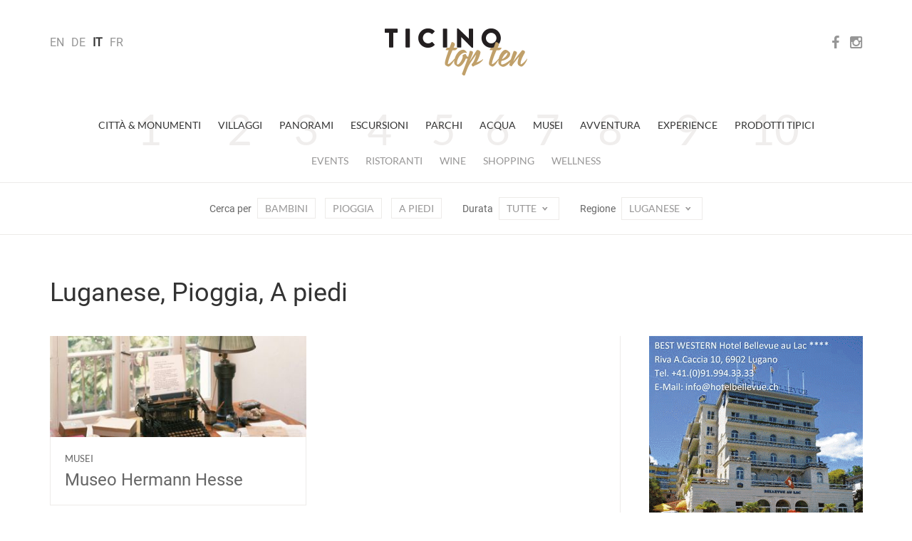

--- FILE ---
content_type: text/html; charset=utf-8
request_url: https://www.ticinotopten.ch/it/all?piove&piedi&regione=Luganese
body_size: 21304
content:









<!DOCTYPE html>
<!--[if IE 7]>         <html class="no-js lt-ie9 lt-ie8"> <![endif]-->
<!--[if IE 8]>         <html class="no-js lt-ie9"> <![endif]-->
<!--[if gt IE 8]><!--> <html class="no-js" lang="it"> <!--<![endif]-->
<head>
    <meta charset="utf-8">
    <meta http-equiv="X-UA-Compatible" content="IE=edge,chrome=1">
    
    <title>TicinoTopTen</title>
    <meta name="description" content="">
    <meta name="viewport" content="width=device-width,initial-scale=1">

    <meta http-equiv="content-language" content="it">
    
    <meta http-equiv="Content-Type" content="text/html; charset=utf-8" />
    <meta name="Owner" content="Rezzonico Editore" />
	<meta name="Copyright" content="2014 Rezzonico Editore" />
	<meta name="Author" content="Rezzonico Editore" />
	<meta name="Rating" content="General" />
	
	<meta property="og:title" content="TicinoTopTen" />
	<meta property="og:locale" content="it" />
	 
	 
	 
	
	
	
    <meta name="Robots" content="index,follow" />
    
    
	<link href="https://media.ticinotopten.ch/favicons/favicon.ico" rel="shortcut icon" type="image/x-icon" />
	<link rel="apple-touch-icon" sizes="152x152" 	href="https://media.ticinotopten.ch/favicons/apple-touch-icon-152x152.png">
	<link rel="apple-touch-icon" sizes="144x144" 	href="https://media.ticinotopten.ch/favicons/apple-touch-icon-144x144.png">
	<link rel="apple-touch-icon" sizes="114x114" 	href="https://media.ticinotopten.ch/favicons/apple-touch-icon-114x114.png">
	<link rel="apple-touch-icon" sizes="120x120" 	href="https://media.ticinotopten.ch/favicons/apple-touch-icon-120x120.png">
	<link rel="apple-touch-icon" sizes="76x76" 		href="https://media.ticinotopten.ch/favicons/apple-touch-icon-76x76.png">
	<link rel="apple-touch-icon" sizes="72x72" 		href="https://media.ticinotopten.ch/favicons/apple-touch-icon-72x72.png">
	<link rel="apple-touch-icon" sizes="60x60" 		href="https://media.ticinotopten.ch/favicons/apple-touch-icon-60x60.png">
	<link rel="apple-touch-icon" sizes="57x57" 		href="https://media.ticinotopten.ch/favicons/apple-touch-icon-57x57.png">	
	
	<link rel="icon" type="image/png" href="https://media.ticinotopten.ch/favicons/favicon-196x196.png" sizes="196x196">
	<link rel="icon" type="image/png" href="https://media.ticinotopten.ch/favicons/favicon-160x160.png" sizes="160x160">
	<link rel="icon" type="image/png" href="https://media.ticinotopten.ch/favicons/favicon-96x96.png" sizes="96x96">
	<link rel="icon" type="image/png" href="https://media.ticinotopten.ch/favicons/favicon-16x16.png" sizes="16x16">
	<link rel="icon" type="image/png" href="https://media.ticinotopten.ch/favicons/favicon-32x32.png" sizes="32x32">
	<meta name="msapplication-TileColor" content="#ffffff">
	<meta name="msapplication-TileImage" content="https://media.ticinotopten.ch/favicons/mstile-144x144.png">
    
	<link href="/assets/stylesheets/ttt.min.css" rel="stylesheet">
	<link href="/assets/stylesheets/font-awesome.min.css" rel="stylesheet">

    <script src="/assets/js/vendor/modernizr.min.js"></script>
    <script src="/assets/js/vendor/respond.min.js"></script>
    <script src="/assets/js/vendor/jquery.min.js"></script>
    <script src="/assets/js/plugins.js"></script>

    

    
	
	





	


	
		<script type="text/javascript">
				var _iub = _iub || [];
				_iub.csConfiguration = {"askConsentAtCookiePolicyUpdate":true,"countryDetection":true,"enableFadp":true,"perPurposeConsent":true,"siteId":3293831,"whitelabel":false,"cookiePolicyId":97959315,"lang":"it","cookiePolicyUrl":"https://privacy.gruppocdt.ch/it/cookie-policy/web/ticinotopten", "banner":{ "acceptButtonDisplay":true,"backgroundOverlay":true,"closeButtonDisplay":false,"customizeButtonDisplay":true,"explicitWithdrawal":true,"listPurposes":true,"position":"float-center","rejectButtonDisplay":true,"acceptButtonCaption":"Accetta Tutti","content":"<h3>Cookie Policy</h3> \nNoi e terze parti selezionate utilizziamo cookie o tecnologie simili per finalità tecniche e, con il tuo consenso, anche per le finalità di misurazione, come specificato nella <a href=\"https://privacy.gruppocdt.ch/it/cookie-policy/web/ticinotopten\" target=\"_blank\">cookie policy</a>.\nPuoi liberamente prestare, rifiutare o revocare il tuo consenso, in qualsiasi momento.\nUsa il pulsante “Accetta tutti” per accettare tutti i cookies. Usa il pulsante “Rifiuta tutti” per rifiutare tutti i cookies, oppure scegli “Personalizza” per scegliere le categorie di cookies.","customizeButtonCaption":"Personalizza","rejectButtonCaption":"Rifiuta Tutti" }};
		</script>
		<script type="text/javascript" src="https://cs.iubenda.com/autoblocking/3293831.js"></script>
		<script type="text/javascript" src="//cdn.iubenda.com/cs/iubenda_cs.js" charset="UTF-8" async></script>

	
	
	

	

</head>
<body>

	

			<!-- Matomo -->
		<script>
				var _paq = window._paq = window._paq || [];
				/* tracker methods like "setCustomDimension" should be called before "trackPageView" */
				_paq.push(['trackPageView']);
				_paq.push(['enableLinkTracking']);
				(function() {
					var u="//matomo.gruppocdt.ch/";
					_paq.push(['setTrackerUrl', u+'matomo.php']);
					_paq.push(['setSiteId', '7']);
					var d=document, g=d.createElement('script'), s=d.getElementsByTagName('script')[0];
					g.async=true; g.src=u+'matomo.js'; s.parentNode.insertBefore(g,s);
				})();
		</script>
			<!-- End Matomo Code -->

	




    <!-- End Google Tag Manager -->



    
        <!-- Site header common -->
        <header>

            

            <div class="navbar-default">
                <div class="navbar-header">
                    <div class="container">


                        <ul class="navbar-language">
                        
                            <li >
                            <a href="/lang/en">EN</a>
                            </li>
                        
                            <li >
                            <a href="/lang/de">DE</a>
                            </li>
                        
                            <li 
                                class="active" >
                            <a href="/lang/it">IT</a>
                            </li>
                        
                            <li >
                            <a href="/lang/fr">FR</a>
                            </li>
                        
                        </ul>

                        <div class="navbar-social-wrap">
                            <ul class="navbar-social">
                                <li><a target="_blank" ref="nofollow" href="https://www.facebook.com/ticinotopten">
                                    <i class="fa fa-facebook"></i></a></li>
                                <li><a target="_blank" ref="nofollow" href="http://instagram.com/ticinotopten"><i class="fa fa-instagram"></i></a></li>
                            </ul>
                        </div>













                        <div class="navbar-toggle">
                            <span>Menu</span>
                            <span class="close">Close</span>
                            <div class="line line1"></div>
                            <div class="line line2"></div>
                            <div class="line line3"></div>
                        </div>
                    </div>
                </div>


                <a href="/it/" class="navbar-brand" title="Ticino Top Ten">
                    <img src="/assets/ttt/images/ticinotopten-logo.png" alt="Logo Ticino Top Ten" />
                </a>


            </div>


            <div class="navbar-language-small">
                <div class="container">
                    <div class="dropdown">
                        <button type="button" class="btn dropdown-toggle" data-toggle="dropdown">
                            IT<span class="icon-t10-caret"></span></button>
                        <ul class="dropdown-menu">
                        
                            <li >
                            <a href="/lang/en">EN</a>
                            </li>
                        
                            <li >
                            <a href="/lang/de">DE</a>
                            </li>
                        
                            <li 
                                class="active" >
                            <a href="/lang/it">IT</a>
                            </li>
                        
                            <li >
                            <a href="/lang/fr">FR</a>
                            </li>
                        
                        </ul>
                    </div>
                </div>
            </div>


            <div class="navbar-wrap">

                <ul class="nav navbar-primary">
                
                    <li><a  href="/it/monumenti">Città &amp; Monumenti</a>
                    </li>
                
                    <li><a  href="/it/villaggi">Villaggi</a>
                    </li>
                
                    <li><a  href="/it/panorami">Panorami</a>
                    </li>
                
                    <li><a  href="/it/escursioni">Escursioni</a>
                    </li>
                
                    <li><a  href="/it/parchi">Parchi</a>
                    </li>
                
                    <li><a  href="/it/acqua">Acqua</a>
                    </li>
                
                    <li><a  href="/it/musei">Musei</a>
                    </li>
                
                    <li><a  href="/it/avventura">Avventura</a>
                    </li>
                
                    <li><a  href="/it/experiences">Experience</a>
                    </li>
                
                    <li><a  href="/it/prodotti">Prodotti tipici</a>
                    </li>
                
                </ul>
                <ul class="nav navbar-secondary">
                    
                        
                            <li><a href="/it/events">Events</a></li>
                        

                    
                        
                            
                                <li><a href="/it/more/ristoranti?regione=Luganese">Ristoranti</a></li>
                            
                        

                    
                        
                            
                                <li><a href="/it/more/cantine?regione=Luganese">Wine</a></li>
                            
                        

                    
                        
                            
                                <li><a href="/it/more/shopping?regione=Luganese">Shopping</a></li>
                            
                        

                    
                        
                            
                                <li><a href="/it/more/wellness?regione=Luganese">Wellness</a></li>
                            
                        

                    

                    </ul>


                    <!-- Meta search/navigation bar -->
                
                    <div class="navbar-meta" role="navigation">

                        <div class="mobile-tag-contain">
                            <ul class="meta-items list-tag-select">
                                <li>Cerca per</li>
                                <li><a  href="/it/all?piove&amp;piedi&amp;bambini&amp;regione=Luganese">Bambini</a></li>
                                <li><a 
                                    class="active"
                                 href="/it/all?piedi&amp;regione=Luganese">Pioggia</a></li>
                                <li><a 
                                    class="active"
                                 href="/it/all?piove&amp;regione=Luganese">A piedi</a></li>
                                
                                    
                                
                            </ul>
                        </div>


                        <div class="mobile-tag-contain dropdown-tag-select">
                            Cerca per
                            <span class="meta dropdown">
                                <button type="button" class="btn dropdown-toggle" data-toggle="dropdown">
                                    Select <span class="icon-t10-caret"></span></button>
                                <ul class="dropdown-menu dropdown-menu-right">
                                    <li><a  href="/it/all?piove&amp;piedi&amp;bambini&amp;regione=Luganese">Bambini</a></li>
                                    <li><a 
                                        class="active"
                                     href="/it/all?piedi&amp;regione=Luganese">top.pioggia</a></li>
                                    <li><a 
                                        class="active"
                                     href="/it/all?piove&amp;regione=Luganese">A piedi</a></li>
                                    <li><a  href="/it/all?piove&amp;piedi&amp;discovery&amp;regione=Luganese">Discovery Card</a></li>
                                    <li><a  href="/it/all?piove&amp;piedi&amp;railaway&amp;regione=Luganese">Railaway</a></li>
                                </ul>
                            </span>
                        </div>


                        <div class="mobile-tag-contain">
                            Durata
                            <span class="meta dropdown">
                                <button type="button" class="btn dropdown-toggle " data-toggle="dropdown">Tutte
                                    <span class="icon-t10-caret"></span></button>
                                <ul class="dropdown-menu dropdown-menu-right">
                                    
                                    
                                        <li><a href="/it/all?piove&amp;piedi&amp;regione=Luganese&amp;durata=2">            Fino a 2 ore    </a></li>
                                    
                                    
                                        <li><a href="/it/all?piove&amp;piedi&amp;regione=Luganese&amp;durata=4">            2-4 ore    </a></li>
                                    
                                    
                                        <li><a href="/it/all?piove&amp;piedi&amp;regione=Luganese&amp;durata=more">        Più di 4 ore    </a></li>
                                    
                                </ul>
                            </span>
                        </div>


                        <div class="mobile-tag-contain">
                            Regione
                            <span class="meta dropdown">
                                <button type="button" class="btn dropdown-toggle  active " data-toggle="dropdown" >
                                        Luganese
                                     <span class="icon-t10-caret"></span></button>
                                <ul class="dropdown-menu dropdown-menu-right">
                                    
                                        <li><a href="/it/all?piove&amp;piedi">    Tutte    </a></li>
                                    
                                    
                                        
                                            <li><a href="/it/all?piove&amp;piedi&amp;regione=Bellinzonese">Bellinzonese</a></li>
                                        
                                    
                                        
                                            <li><a href="/it/all?piove&amp;piedi&amp;regione=Locarnese">Locarnese</a></li>
                                        
                                    
                                        
                                    
                                        
                                            <li><a href="/it/all?piove&amp;piedi&amp;regione=Mendrisiotto">Mendrisiotto</a></li>
                                        
                                    
                                </ul>
                            </span>
                        </div>

                    </div>
                </div>

        
        </header>


        <div class="navbar-small">

            <div class="navbar-small-close">
                <span class="close">Close</span>
                <div class="line line1"></div>
                <div class="line line2"></div>
            </div>

            <div class="navbar-small-wrap">

            </div>

        </div>

            <!-- /Site header -->

        


    <!-- Include template files in appropriate fashion -->
    
	
	<!--
    Grid Overview w/ Ads
    - Two image/caption items in a row
    - 300px advertisement column 
-->
<div class="container">


	<div class="row mb-1">

		<div class="col-xs-12">

			
				<h2>Luganese, Pioggia, A piedi</h2>
			

		</div>

	</div>

	<div class="row">

		<div class="col-sm-8 fixed-main">

			<div class="row">
            	
            	
            	
            	
	                




<div class=" item-list col-md-6 col-sm-12 ">
    <a href="/it/musei/museo-hesse-montagnola">
        <div class="item-image">
            <img src="https://media.ticinotopten.ch/Museo-Hermann-Hesse-25843-TTT.jpg" alt="Museo Hermann Hesse" class="cover">
            <img src="/assets/ttt/images/item-list.png" alt="" class="size" />
        </div>



        

        <div class="item-text">
            <div class="category">Musei </div>
            <div class="title">Museo Hermann Hesse</div>
        </div>
    </a>
</div>


                
                
              

            </div>

            
        </div><!-- /col- -->

		<div class="col-sm-4 fixed-adverts">

			<div class="border-left-md">
        
			   

<div class="advert desktopAd">
	<div id='bigAd'>
<script>
_paq.push(['trackEvent', 'ads', 'impression', 'bellevue', 1]);
</script>
<a onclick="_paq.push(['trackEvent', 'ads', 'click', 'bellevue', 1]);" href="http://www.hotelbellevue.ch/" target="_blank"><img src="https://pub.ticinotopten.ch/api/v1/public/file/banner/file/banner_id::7"></a>
</div>
</div>
				<br>
			   

<div class="advert desktopAd">
	<div id='mediumAd'>
<script>
_paq.push(['trackEvent', 'ads', 'impression', 'casaberno', 1]);
</script>
<a onclick="_paq.push(['trackEvent', 'ads', 'click', 'casaberno', 1]);" href="http://www.casaberno.ch/" target="_blank"><img src="https://pub.ticinotopten.ch/api/v1/public/file/banner/file/banner_id::23"></a>
</div>
</div>


			</div>

        </div>
        
    </div><!-- /row -->
    
</div><!-- /container -->
	


    


        <footer>
            <hr class="mb-2" />

            <div class="container">
                <div class="row">
                    <div class="col-sm-12">
                        <div class="rezzonico">
                            <p>
                                <strong>Societ&agrave; editrice del Corriere del Ticino SA</strong>
                                <br>Via Balestra 2, 6600 Locarno
                                <br>Tel: +41 (0)91 756 24 15
                                <br><a href="mailto:ticinotopten@gruppocdt.ch">ticinotopten@gruppocdt.ch</a>
                                <br />&copy; <script>document.write(new Date().getFullYear())</script>
                            </p>
                        </div>
                    </div>
                </div>
            </div>

            <div class="container">
                <div class="images-copyrights">
                    
                        Images copyright:   Ti-press                                                   , Ti-Press,   CER/Ti-Press                                                , Fondazione Hermann Hesse Montagnola,   CER/Ticinovino, H. H. Editionsarchiv Volker Michels 
                    
                </div>
            </div>

            <hr />

            <div class="container">
                <div class="row">
                    <div class="col-sm-12">
                        <div class="navbar-footer">
                            <ul class="list-inline">
                                <li><a href="https://privacy.gruppocdt.ch/it/privacy-policy/web/ticinotopten">Privacy Policy</a></li>
                                <li><a href="https://privacy.gruppocdt.ch/it/cookie-policy/web/ticinotopten">Cookie Policy</a></li>
                                <li>

                                    
                                    
                                        <a href='#' class='iubenda-cs-preferences-link'>Le tue preferenze relative alla privacy</a>
                                    
                                    
                                    

                                </li>
                            </ul>
                        </div>
                    </div>
                </div>
            </div>



        </footer>



    




<script src="/assets/js/vendor/bootstrap.min.js"></script>

<script src="/assets/ttt/main.js"></script>







<script type='text/javascript'>
			

$(window).ready(function() {
	if($(window).width() < 768) {
		$(".desktopAd").hide()
		$(".mobileAd").show()
	} else {
		$(".desktopAd").show()
		$(".mobileAd").hide()
	}
});

</script>




</body>
</html>

 